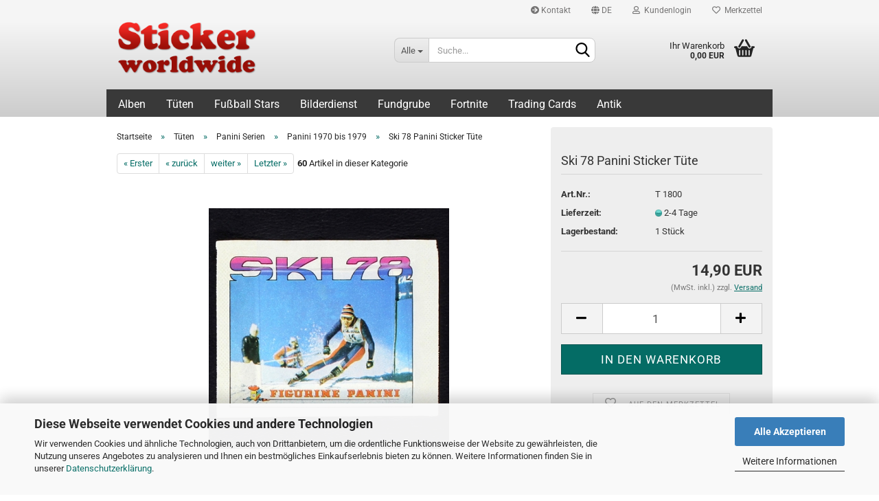

--- FILE ---
content_type: text/html; charset=utf-8
request_url: https://www.sticker-worldwide.de/tueten/panini-serien-tueten/panini-1970-1979/tuete-24716.html
body_size: 12818
content:





	<!DOCTYPE html>
	<html xmlns="http://www.w3.org/1999/xhtml" dir="ltr" lang="de">
		
			<head>
				
					
					<!--

					=========================================================
					Shopsoftware by Gambio GmbH (c) 2005-2023 [www.gambio.de]
					=========================================================

					Gambio GmbH offers you highly scalable E-Commerce-Solutions and Services.
					The Shopsoftware is redistributable under the GNU General Public License (Version 2) [http://www.gnu.org/licenses/gpl-2.0.html].
					based on: E-Commerce Engine Copyright (c) 2006 xt:Commerce, created by Mario Zanier & Guido Winger and licensed under GNU/GPL.
					Information and contribution at http://www.xt-commerce.com

					=========================================================
					Please visit our website: www.gambio.de
					=========================================================

					-->
				

                

	

                    
                

				
					<meta name="viewport" content="width=device-width, initial-scale=1, minimum-scale=1.0, maximum-scale=1.0, user-scalable=no" />
				

				
					<meta http-equiv="Content-Type" content="text/html; charset=utf-8" />
		<meta name="language" content="de" />
		<meta name='author' content='Sticker-Worldwide' />
		<meta name='copyright' content='Sticker-Worldwide' />
		<meta name='date' content='2013-12-01' />
		<meta name='imagetoolbar' content='false' />
		<meta name='page-topic' content='Online-Shop für Panini Sticker Fans' />
		<meta name='page-type' content='Onlineshop' />
		<meta name='publisher' content='Sticker-Worldwide' />
		<meta name='viewport' content='width=device-width, initial-scale=1.0' />
		<meta name="keywords" content="Ski 78 Panini Sticker Tüte" />
		<meta name="description" content="Ski 78 Panini Sticker Tüte" />
		<title>Ski 78 Panini Sticker Tüte- Sticker-Worldwide</title>
		<meta property="og:title" content="Ski 78 Panini Sticker T&uuml;te" />
		<meta property="og:site_name" content="Sticker-Worldwide" />
		<meta property="og:locale" content="de_DE" />
		<meta property="og:type" content="product" />
		<meta property="og:description" content="Ski 78 Panini Sticker Tüte" />
		<meta property="og:image" content="https://www.sticker-worldwide.de/images/product_images/info_images/24716IMG_1923.JPG" />

				

								
									

				
					<base href="https://www.sticker-worldwide.de/" />
				

				
									

				
									

				
											
							<link id="main-css" type="text/css" rel="stylesheet" href="public/theme/styles/system/main.min.css?bust=1761226036" />
						
									

				
					<meta name="robots" content="index,follow" />
		<link rel="canonical" href="https://www.sticker-worldwide.de/tueten/panini-serien-tueten/panini-1970-1979/tuete-24716.html?language=de" />
		<meta property="og:url" content="https://www.sticker-worldwide.de/tueten/panini-serien-tueten/panini-1970-1979/tuete-24716.html?language=de">
		<link rel="alternate" hreflang="x-default" href="https://www.sticker-worldwide.de/tueten/panini-serien-tueten/panini-1970-1979/tuete-24716.html?language=de" />
		<link rel="alternate" hreflang="en" href="https://www.sticker-worldwide.de/bags/panini-series-bags/panini-1970-1979/bag-24716.html?language=en" />
		<link rel="alternate" hreflang="de" href="https://www.sticker-worldwide.de/tueten/panini-serien-tueten/panini-1970-1979/tuete-24716.html?language=de" />
		<link rel="icon" type="image/png" href="/favicon-96x96.png" sizes="96x96" />
<link rel="icon" type="image/svg+xml" href="/favicon.svg" />
<link rel="shortcut icon" href="/favicon.ico" />
<link rel="apple-touch-icon" sizes="180x180" href="/apple-touch-icon.png" />
<link rel="manifest" href="/site.webmanifest" />
				

				
									

				
									

			</head>
		
		
			<body class="page-product-info"
				  data-gambio-namespace="https://www.sticker-worldwide.de/public/theme/javascripts/system"
				  data-jse-namespace="https://www.sticker-worldwide.de/JSEngine/build"
				  data-gambio-controller="initialize"
				  data-gambio-widget="input_number responsive_image_loader transitions header image_maps modal history dropdown core_workarounds anchor"
				  data-input_number-separator=","
					>

				
					
				

				
									

				
									
		




	



	
		<div id="outer-wrapper" >
			
				<header id="header" class="navbar">
					
	





	<div id="topbar-container">
						
		
					

		
			<div class="navbar-topbar">
				
					<nav data-gambio-widget="menu link_crypter" data-menu-switch-element-position="false" data-menu-events='{"desktop": ["click"], "mobile": ["click"]}' data-menu-ignore-class="dropdown-menu">
						<ul class="nav navbar-nav navbar-right" data-menu-replace="partial">

                            <li class="navbar-topbar-item">
                                <ul id="secondaryNavigation" class="nav navbar-nav ignore-menu">
                                                                            
                                            <li class="navbar-topbar-item hidden-xs content-manager-item">
                                                <a title="Kontakt" href="https://www.sticker-worldwide.de/info/kontakt.html"
                                                                                                            target="_top"
                                                        >
                                                    <span class="fa fa-arrow-circle-right visble-xs-block"></span>
                                                    Kontakt
                                                </a>
                                            </li>
                                        
                                                                    </ul>

                                <script id="secondaryNavigation-menu-template" type="text/mustache">
                                    
                                        <ul id="secondaryNavigation" class="nav navbar-nav">
                                            <li v-for="(item, index) in items" class="navbar-topbar-item hidden-xs content-manager-item">
                                                <a href="javascript:;" :title="item.title" @click="goTo(item.content)">
                                                    <span class="fa fa-arrow-circle-right visble-xs-block"></span>
                                                    {{item.title}}
                                                </a>
                                            </li>
                                        </ul>
                                    
                                </script>
                            </li>

							
															

							
															

							
															

							
															

							
															

															<li class="dropdown navbar-topbar-item first">

									
																					
												<a href="#" class="dropdown-toggle" data-toggle-hover="dropdown">

													
														<span class="language-code hidden-xs">
																															
																	<span class="fa fa-globe"></span>
																
																														de
														</span>
													

													
														<span class="visible-xs-block">
																															
																	<span class="fa fa-globe"></span>
																
																														&nbsp;Sprache
														</span>
													
												</a>
											
																			

									<ul class="level_2 dropdown-menu ignore-menu arrow-top">
										<li class="arrow"></li>
										<li>
											
												<form action="/tueten/panini-serien-tueten/panini-1970-1979/tuete-24716.html" method="POST" class="form-horizontal">

													
																													
																<div class="form-group">
																	<label for="language-select">Sprache auswählen</label>
																	
	<select name="language" class="form-control" id="language-select">
					
				<option value="de" selected="selected">Deutsch</option>
			
					
				<option value="en">English</option>
			
			</select>

																</div>
															
																											

													
																											

													
																											

													
														<div class="dropdown-footer row">
															<input type="submit" class="btn btn-primary btn-block" value="Speichern" title="Speichern" />
														</div>
													

													

												</form>
											
										</li>
									</ul>
								</li>
							
							
																	
										<li class="dropdown navbar-topbar-item">
											<a title="Anmeldung" href="/tueten/panini-serien-tueten/panini-1970-1979/tuete-24716.html#" class="dropdown-toggle" data-toggle-hover="dropdown">
												
																											
															<span class="fa fa-user-o"></span>
														
																									

												&nbsp;Kundenlogin
											</a>
											




	<ul class="dropdown-menu dropdown-menu-login arrow-top">
		
			<li class="arrow"></li>
		
		
		
			<li class="dropdown-header hidden-xs">Kundenlogin</li>
		
		
		
			<li>
				<form action="https://www.sticker-worldwide.de/login.php?action=process" method="post" class="form-horizontal">
					<input type="hidden" name="return_url" value="https://www.sticker-worldwide.de/tueten/panini-serien-tueten/panini-1970-1979/tuete-24716.html">
					<input type="hidden" name="return_url_hash" value="91ba9727ea787ccd641042c74dea417f6ba1b3e2b295992973084ee905756869">
					
						<div class="form-group">
							<input autocomplete="username" type="email" id="box-login-dropdown-login-username" class="form-control" placeholder="E-Mail" name="email_address" />
						</div>
					
					
                        <div class="form-group password-form-field" data-gambio-widget="show_password">
                            <input autocomplete="current-password" type="password" id="box-login-dropdown-login-password" class="form-control" placeholder="Passwort" name="password" />
                            <button class="btn show-password hidden" type="button">
                                <i class="fa fa-eye" aria-hidden="true"></i>
                            </button>
                        </div>
					
					
						<div class="dropdown-footer row">
							
	
								
									<input type="submit" class="btn btn-primary btn-block" value="Anmelden" />
								
								<ul>
									
										<li>
											<a title="Konto erstellen" href="https://www.sticker-worldwide.de/shop.php?do=CreateRegistree">
												Konto erstellen
											</a>
										</li>
									
									
										<li>
											<a title="Passwort vergessen?" href="https://www.sticker-worldwide.de/password_double_opt.php">
												Passwort vergessen?
											</a>
										</li>
									
								</ul>
							
	

	
						</div>
					
				</form>
			</li>
		
	</ul>


										</li>
									
															

							
																	
										<li class="navbar-topbar-item">
											<a href="https://www.sticker-worldwide.de/wish_list.php" title="Merkzettel anzeigen">
												
																											
															<span class="fa fa-heart-o"></span>
														
																									

												&nbsp;Merkzettel
											</a>
										</li>
									
															

															
									<li class="navbar-topbar-item visible-xs">
										<a title="Kontakt" href="https://www.sticker-worldwide.de/info/kontakt.html"
																							target="_top"
												>
											<span class="fa fa-arrow-circle-right"></span>
											&nbsp;Kontakt
										</a>
									</li>
								
							
						</ul>
					</nav>
				
			</div>
		
	</div>




	<div class="inside">

		<div class="row">

		
												
			<div class="navbar-header" data-gambio-widget="mobile_menu">
									
							
		<div id="navbar-brand" class="navbar-brand">
			<a href="https://www.sticker-worldwide.de/" title="Sticker-Worldwide">
				<img id="main-header-logo" class="img-responsive" src="https://www.sticker-worldwide.de/images/logos/sticker-worldwide-logo_logo.png" alt="Sticker-Worldwide-Logo">
			</a>
		</div>
	
					
								
					
	
	
			
	
		<button type="button" class="navbar-toggle" data-mobile_menu-target="#categories .navbar-collapse"
		        data-mobile_menu-body-class="categories-open" data-mobile_menu-toggle-content-visibility>
			<img src="public/theme/images/svgs/bars.svg" class="gx-menu svg--inject" alt="">
		</button>
	
	
	
		<button type="button" class="navbar-toggle cart-icon" data-mobile_menu-location="shopping_cart.php">
			<img src="public/theme/images/svgs/basket.svg" class="gx-cart-basket svg--inject" alt="">
			<span class="cart-products-count hidden">
				0
			</span>
		</button>
	
	
			
			<button type="button" class="navbar-toggle" data-mobile_menu-target=".navbar-search" data-mobile_menu-body-class="search-open"
					data-mobile_menu-toggle-content-visibility>
				<img src="public/theme/images/svgs/search.svg" class="gx-search svg--inject" alt="">
			</button>
		
	
				
			</div>
		

		
							






	<div class="navbar-search collapse">
		
		
						<p class="navbar-search-header dropdown-header">Suche</p>
		
		
		
			<form action="advanced_search_result.php" method="get" data-gambio-widget="live_search">
		
				<div class="navbar-search-input-group input-group">
					<div class="navbar-search-input-group-btn input-group-btn custom-dropdown" data-dropdown-trigger-change="false" data-dropdown-trigger-no-change="false">
						
						
							<button type="button" class="btn btn-default dropdown-toggle" data-toggle="dropdown" aria-haspopup="true" aria-expanded="false">
								<span class="dropdown-name">Alle</span> <span class="caret"></span>
							</button>
						
						
						
															
									<ul class="dropdown-menu">
																				
												<li><a href="#" data-rel="0">Alle</a></li>
											
																							
													<li><a href="#" data-rel="108">Alben</a></li>
												
																							
													<li><a href="#" data-rel="122">Tüten</a></li>
												
																							
													<li><a href="#" data-rel="223">Fußball Stars</a></li>
												
																							
													<li><a href="#" data-rel="124">Bilderdienst</a></li>
												
																							
													<li><a href="#" data-rel="197">Fundgrube</a></li>
												
																							
													<li><a href="#" data-rel="279">Fortnite</a></li>
												
																							
													<li><a href="#" data-rel="284">Trading Cards</a></li>
												
																							
													<li><a href="#" data-rel="253">Antik</a></li>
												
																														</ul>
								
													
						
						
															
									<select name="categories_id">
										<option value="0">Alle</option>
																																	
													<option value="108">Alben</option>
												
																							
													<option value="122">Tüten</option>
												
																							
													<option value="223">Fußball Stars</option>
												
																							
													<option value="124">Bilderdienst</option>
												
																							
													<option value="197">Fundgrube</option>
												
																							
													<option value="279">Fortnite</option>
												
																							
													<option value="284">Trading Cards</option>
												
																							
													<option value="253">Antik</option>
												
																														</select>
								
													
						
					</div>

					
					<button type="submit" class="form-control-feedback">
						<img src="public/theme/images/svgs/search.svg" class="gx-search-input svg--inject" alt="">
					</button>
					

					<input type="text" name="keywords" placeholder="Suche..." class="form-control search-input" autocomplete="off" />

				</div>
		
				
									<input type="hidden" value="1" name="inc_subcat" />
								
				
					<div class="navbar-search-footer visible-xs-block">
						
							<button class="btn btn-primary btn-block" type="submit">
								Suche...
							</button>
						
						
							<a href="advanced_search.php" class="btn btn-default btn-block" title="Erweiterte Suche">
								Erweiterte Suche
							</a>
						
					</div>
				
				
				<div class="search-result-container"></div>
		
			</form>
		
	</div>


					

		
					

		
    		<!-- layout_header honeygrid -->
							
					


	<nav id="cart-container" class="navbar-cart" data-gambio-widget="menu cart_dropdown" data-menu-switch-element-position="false">
		
			<ul class="cart-container-inner">
				
					<li>
						<a href="https://www.sticker-worldwide.de/shopping_cart.php" class="dropdown-toggle">
							
								<img src="public/theme/images/svgs/basket.svg" alt="" class="gx-cart-basket svg--inject">
								<span class="cart">
									Ihr Warenkorb<br />
									<span class="products">
										0,00 EUR
									</span>
								</span>
							
							
																	<span class="cart-products-count hidden">
										
									</span>
															
						</a>

						
							



	<ul class="dropdown-menu arrow-top cart-dropdown cart-empty">
		
			<li class="arrow"></li>
		
	
		
					
	
		
			<li class="cart-dropdown-inside">
		
				
									
				
									
						<div class="cart-empty">
							Sie haben noch keine Artikel in Ihrem Warenkorb.
						</div>
					
								
			</li>
		
	</ul>
						
					</li>
				
			</ul>
		
	</nav>

				
					

		</div>

	</div>









	<noscript>
		<div class="alert alert-danger noscript-notice">
			JavaScript ist in Ihrem Browser deaktiviert. Aktivieren Sie JavaScript, um alle Funktionen des Shops nutzen und alle Inhalte sehen zu können.
		</div>
	</noscript>



			
						


	<div id="categories">
		<div class="navbar-collapse collapse">
			
				<nav class="navbar-default navbar-categories" data-gambio-widget="menu">
					
						<ul class="level-1 nav navbar-nav">
                             
															
									<li class="dropdown level-1-child" data-id="108">
										
											<a class="dropdown-toggle" href="https://www.sticker-worldwide.de/alben/" title="Alben">
												
													Alben
												
																							</a>
										
										
										
																							
													<ul data-level="2" class="level-2 dropdown-menu dropdown-menu-child">
														
															<li class="enter-category hidden-sm hidden-md hidden-lg show-more">
																
																	<a class="dropdown-toggle" href="https://www.sticker-worldwide.de/alben/" title="Alben">
																		
																			Alben anzeigen
																		
																	</a>
																
															</li>
														
														
																																																																																																																																																																																																																																																																																																																																																																																																																																																																																																																																																																																																																																																																																																																																																																											
																													
																															
																	<li class="level-2-child">
																		<a href="https://www.sticker-worldwide.de/alben/wmalben/" title="WM Fußball">
																			WM Fußball
																		</a>
																																			</li>
																
																															
																	<li class="level-2-child">
																		<a href="https://www.sticker-worldwide.de/alben/euro-alben/" title="Euro">
																			Euro
																		</a>
																																			</li>
																
																															
																	<li class="level-2-child">
																		<a href="https://www.sticker-worldwide.de/alben/AmericaAfricaAlben/" title="America & Africa Cup">
																			America & Africa Cup
																		</a>
																																			</li>
																
																															
																	<li class="level-2-child">
																		<a href="https://www.sticker-worldwide.de/alben/Champions-League-Alben/" title="Champions League">
																			Champions League
																		</a>
																																			</li>
																
																															
																	<li class="level-2-child">
																		<a href="https://www.sticker-worldwide.de/alben/Bundesligaalben/" title="Bundesliga">
																			Bundesliga
																		</a>
																																			</li>
																
																															
																	<li class="level-2-child">
																		<a href="https://www.sticker-worldwide.de/alben/bundesliga-angebot/" title="Bundesliga Angebot">
																			Bundesliga Angebot
																		</a>
																																			</li>
																
																															
																	<li class="level-2-child">
																		<a href="https://www.sticker-worldwide.de/alben/clubfussball-int/" title="Fußball International">
																			Fußball International
																		</a>
																																			</li>
																
																															
																	<li class="level-2-child">
																		<a href="https://www.sticker-worldwide.de/alben/Serienalbendeutsch/" title="Panini Alben">
																			Panini Alben
																		</a>
																																			</li>
																
																															
																	<li class="level-2-child">
																		<a href="https://www.sticker-worldwide.de/alben/internalben/" title="Panini Alben Int.">
																			Panini Alben Int.
																		</a>
																																			</li>
																
																															
																	<li class="level-2-child">
																		<a href="https://www.sticker-worldwide.de/alben/merlintoppsalben/" title="Merlin & Topps">
																			Merlin & Topps
																		</a>
																																			</li>
																
																															
																	<li class="level-2-child">
																		<a href="https://www.sticker-worldwide.de/alben/americanaalben/" title="Americana">
																			Americana
																		</a>
																																			</li>
																
																															
																	<li class="level-2-child">
																		<a href="https://www.sticker-worldwide.de/alben/sonstige-verlage/" title="Sonstige Verlage">
																			Sonstige Verlage
																		</a>
																																			</li>
																
																													
																												
														
															<li class="enter-category hidden-more hidden-xs">
																<a class="dropdown-toggle col-xs-6"
																   href="https://www.sticker-worldwide.de/alben/"
																   title="Alben">Alben anzeigen</a>
							
																<span class="close-menu-container col-xs-6">
																	<span class="close-flyout">
																		<i class="fa fa-close"></i>
																	</span>
																</span>
															</li>
														
													
													</ul>
												
																					
										
									</li>
								
															
									<li class="dropdown level-1-child" data-id="122">
										
											<a class="dropdown-toggle" href="https://www.sticker-worldwide.de/tueten/" title="Tüten">
												
													Tüten
												
																							</a>
										
										
										
																							
													<ul data-level="2" class="level-2 dropdown-menu dropdown-menu-child">
														
															<li class="enter-category hidden-sm hidden-md hidden-lg show-more">
																
																	<a class="dropdown-toggle" href="https://www.sticker-worldwide.de/tueten/" title="Tüten">
																		
																			Tüten anzeigen
																		
																	</a>
																
															</li>
														
														
																																																																																																																																																																																																																																																																																																																																																																																																																																																																																																																																																																																																																																																																																																																																																																											
																													
																															
																	<li class="level-2-child">
																		<a href="https://www.sticker-worldwide.de/tueten/wmtueten/" title="WM Fußball">
																			WM Fußball
																		</a>
																																			</li>
																
																															
																	<li class="level-2-child">
																		<a href="https://www.sticker-worldwide.de/tueten/eurotueten/" title="Euro">
																			Euro
																		</a>
																																			</li>
																
																															
																	<li class="level-2-child">
																		<a href="https://www.sticker-worldwide.de/tueten/americatueten/" title="America & Africa Cup">
																			America & Africa Cup
																		</a>
																																			</li>
																
																															
																	<li class="level-2-child">
																		<a href="https://www.sticker-worldwide.de/tueten/FIFA-365-tueten/" title="FIFA 365">
																			FIFA 365
																		</a>
																																			</li>
																
																															
																	<li class="level-2-child">
																		<a href="https://www.sticker-worldwide.de/tueten/championstueten/" title="Champions League">
																			Champions League
																		</a>
																																			</li>
																
																															
																	<li class="level-2-child">
																		<a href="https://www.sticker-worldwide.de/tueten/fussball-international/" title="Internationaler Fußball">
																			Internationaler Fußball
																		</a>
																																			</li>
																
																															
																	<li class="level-2-child">
																		<a href="https://www.sticker-worldwide.de/tueten/bundesligatueten/" title="Bundesliga">
																			Bundesliga
																		</a>
																																			</li>
																
																															
																	<li class="level-2-child">
																		<a href="https://www.sticker-worldwide.de/tueten/ussports/" title="US Sports">
																			US Sports
																		</a>
																																			</li>
																
																															
																	<li class="level-2-child">
																		<a href="https://www.sticker-worldwide.de/tueten/panini-serien-tueten/" title="Panini Serien">
																			Panini Serien
																		</a>
																																			</li>
																
																															
																	<li class="level-2-child">
																		<a href="https://www.sticker-worldwide.de/tueten/Americana-Tueten/" title="Americana">
																			Americana
																		</a>
																																			</li>
																
																															
																	<li class="level-2-child">
																		<a href="https://www.sticker-worldwide.de/tueten/merlin-Topps-tueten/" title="Merlin & Topps">
																			Merlin & Topps
																		</a>
																																			</li>
																
																															
																	<li class="level-2-child">
																		<a href="https://www.sticker-worldwide.de/tueten/sonstige-Tueten/" title="Sonstige">
																			Sonstige
																		</a>
																																			</li>
																
																													
																												
														
															<li class="enter-category hidden-more hidden-xs">
																<a class="dropdown-toggle col-xs-6"
																   href="https://www.sticker-worldwide.de/tueten/"
																   title="Tüten">Tüten anzeigen</a>
							
																<span class="close-menu-container col-xs-6">
																	<span class="close-flyout">
																		<i class="fa fa-close"></i>
																	</span>
																</span>
															</li>
														
													
													</ul>
												
																					
										
									</li>
								
															
									<li class="dropdown level-1-child" data-id="223">
										
											<a class="dropdown-toggle" href="https://www.sticker-worldwide.de/fussball-stars-223/" title="Fußball Stars">
												
													Fußball Stars
												
																							</a>
										
										
										
																							
													<ul data-level="2" class="level-2 dropdown-menu dropdown-menu-child">
														
															<li class="enter-category hidden-sm hidden-md hidden-lg show-more">
																
																	<a class="dropdown-toggle" href="https://www.sticker-worldwide.de/fussball-stars-223/" title="Fußball Stars">
																		
																			Fußball Stars anzeigen
																		
																	</a>
																
															</li>
														
														
																																																																																																																																																																																																																																																																																																																																																																																																																																																																																																																																																																																																																																																																																																																																																																																																																																																																																																																																																																																																																																																																																																																																																																																																																																																																																																																																																																																																																																																															
																													
																															
																	<li class="level-2-child">
																		<a href="https://www.sticker-worldwide.de/fussball-stars-223/fussball-a/" title="A">
																			A
																		</a>
																																			</li>
																
																															
																	<li class="level-2-child">
																		<a href="https://www.sticker-worldwide.de/fussball-stars-223/fussball-b/" title="B">
																			B
																		</a>
																																			</li>
																
																															
																	<li class="level-2-child">
																		<a href="https://www.sticker-worldwide.de/fussball-stars-223/fussball-c/" title="C">
																			C
																		</a>
																																			</li>
																
																															
																	<li class="level-2-child">
																		<a href="https://www.sticker-worldwide.de/fussball-stars-223/fussball-d/" title="D">
																			D
																		</a>
																																			</li>
																
																															
																	<li class="level-2-child">
																		<a href="https://www.sticker-worldwide.de/fussball-stars-223/fussball-e/" title="E">
																			E
																		</a>
																																			</li>
																
																															
																	<li class="level-2-child">
																		<a href="https://www.sticker-worldwide.de/fussball-stars-223/fussball-f/" title="F">
																			F
																		</a>
																																			</li>
																
																															
																	<li class="level-2-child">
																		<a href="https://www.sticker-worldwide.de/fussball-stars-223/fussball-g/" title="G">
																			G
																		</a>
																																			</li>
																
																															
																	<li class="level-2-child">
																		<a href="https://www.sticker-worldwide.de/fussball-stars-223/fussball-h/" title="H">
																			H
																		</a>
																																			</li>
																
																															
																	<li class="level-2-child">
																		<a href="https://www.sticker-worldwide.de/fussball-stars-223/fussball-i/" title="I">
																			I
																		</a>
																																			</li>
																
																															
																	<li class="level-2-child">
																		<a href="https://www.sticker-worldwide.de/fussball-stars-223/fussball-j/" title="J">
																			J
																		</a>
																																			</li>
																
																															
																	<li class="level-2-child">
																		<a href="https://www.sticker-worldwide.de/fussball-stars-223/fussball-k/" title="K">
																			K
																		</a>
																																			</li>
																
																															
																	<li class="level-2-child">
																		<a href="https://www.sticker-worldwide.de/fussball-stars-223/fussball-l/" title="L">
																			L
																		</a>
																																			</li>
																
																															
																	<li class="level-2-child">
																		<a href="https://www.sticker-worldwide.de/fussball-stars-223/fussball-m/" title="M">
																			M
																		</a>
																																			</li>
																
																															
																	<li class="level-2-child">
																		<a href="https://www.sticker-worldwide.de/fussball-stars-223/fussball-n/" title="N">
																			N
																		</a>
																																			</li>
																
																															
																	<li class="level-2-child">
																		<a href="https://www.sticker-worldwide.de/fussball-stars-223/fussball-o/" title="O">
																			O
																		</a>
																																			</li>
																
																															
																	<li class="level-2-child">
																		<a href="https://www.sticker-worldwide.de/fussball-stars-223/fussball-p/" title="P">
																			P
																		</a>
																																			</li>
																
																															
																	<li class="level-2-child">
																		<a href="https://www.sticker-worldwide.de/fussball-stars-223/fussball-r/" title="R">
																			R
																		</a>
																																			</li>
																
																															
																	<li class="level-2-child">
																		<a href="https://www.sticker-worldwide.de/fussball-stars-223/fussball-s/" title="S">
																			S
																		</a>
																																			</li>
																
																															
																	<li class="level-2-child">
																		<a href="https://www.sticker-worldwide.de/fussball-stars-223/fussball-t/" title="T">
																			T
																		</a>
																																			</li>
																
																															
																	<li class="level-2-child">
																		<a href="https://www.sticker-worldwide.de/fussball-stars-223/fussball-v/" title="V">
																			V
																		</a>
																																			</li>
																
																															
																	<li class="level-2-child">
																		<a href="https://www.sticker-worldwide.de/fussball-stars-223/fussball-w/" title="W">
																			W
																		</a>
																																			</li>
																
																															
																	<li class="level-2-child">
																		<a href="https://www.sticker-worldwide.de/fussball-stars-223/fussball-z/" title="Z - X">
																			Z - X
																		</a>
																																			</li>
																
																															
																	<li class="level-2-child">
																		<a href="https://www.sticker-worldwide.de/fussball-stars-223/teams/" title="Teams">
																			Teams
																		</a>
																																			</li>
																
																													
																												
														
															<li class="enter-category hidden-more hidden-xs">
																<a class="dropdown-toggle col-xs-6"
																   href="https://www.sticker-worldwide.de/fussball-stars-223/"
																   title="Fußball Stars">Fußball Stars anzeigen</a>
							
																<span class="close-menu-container col-xs-6">
																	<span class="close-flyout">
																		<i class="fa fa-close"></i>
																	</span>
																</span>
															</li>
														
													
													</ul>
												
																					
										
									</li>
								
															
									<li class="dropdown level-1-child" data-id="124">
										
											<a class="dropdown-toggle" href="https://www.sticker-worldwide.de/bilderdienst/" title="Bilderdienst">
												
													Bilderdienst
												
																							</a>
										
										
										
																							
													<ul data-level="2" class="level-2 dropdown-menu dropdown-menu-child">
														
															<li class="enter-category hidden-sm hidden-md hidden-lg show-more">
																
																	<a class="dropdown-toggle" href="https://www.sticker-worldwide.de/bilderdienst/" title="Bilderdienst">
																		
																			Bilderdienst anzeigen
																		
																	</a>
																
															</li>
														
														
																																																																																																																																																																																																																																																																																																																																																																																																																																																															
																													
																															
																	<li class="level-2-child">
																		<a href="https://www.sticker-worldwide.de/bilderdienst/fussball-wm-sticker/" title="WM Fußball">
																			WM Fußball
																		</a>
																																			</li>
																
																															
																	<li class="level-2-child">
																		<a href="https://www.sticker-worldwide.de/bilderdienst/Fussball-Euro-Sticker/" title="Euro">
																			Euro
																		</a>
																																			</li>
																
																															
																	<li class="level-2-child">
																		<a href="https://www.sticker-worldwide.de/bilderdienst/Champions-League-Service/" title="Champions League">
																			Champions League
																		</a>
																																			</li>
																
																															
																	<li class="level-2-child">
																		<a href="https://www.sticker-worldwide.de/bilderdienst/bundesliga-service/" title="Bundesliga">
																			Bundesliga
																		</a>
																																			</li>
																
																															
																	<li class="level-2-child">
																		<a href="https://www.sticker-worldwide.de/bilderdienst/Wappen/" title="Fußball Wappen">
																			Fußball Wappen
																		</a>
																																			</li>
																
																															
																	<li class="level-2-child">
																		<a href="https://www.sticker-worldwide.de/bilderdienst/Musik/" title="Musik Stars">
																			Musik Stars
																		</a>
																																			</li>
																
																															
																	<li class="level-2-child">
																		<a href="https://www.sticker-worldwide.de/bilderdienst/Sport/" title="Sport Stars">
																			Sport Stars
																		</a>
																																			</li>
																
																													
																												
														
															<li class="enter-category hidden-more hidden-xs">
																<a class="dropdown-toggle col-xs-6"
																   href="https://www.sticker-worldwide.de/bilderdienst/"
																   title="Bilderdienst">Bilderdienst anzeigen</a>
							
																<span class="close-menu-container col-xs-6">
																	<span class="close-flyout">
																		<i class="fa fa-close"></i>
																	</span>
																</span>
															</li>
														
													
													</ul>
												
																					
										
									</li>
								
															
									<li class="level-1-child" data-id="197">
										
											<a class="dropdown-toggle" href="https://www.sticker-worldwide.de/fundgrube/" title="Fundgrube">
												
													Fundgrube
												
																							</a>
										
										
										
																					
										
									</li>
								
															
									<li class="level-1-child" data-id="279">
										
											<a class="dropdown-toggle" href="https://www.sticker-worldwide.de/fortnite/" title="Fortnite">
												
													Fortnite
												
																							</a>
										
										
										
																					
										
									</li>
								
															
									<li class="level-1-child" data-id="284">
										
											<a class="dropdown-toggle" href="https://www.sticker-worldwide.de/tradcar/" title="Trading Cards">
												
													Trading Cards
												
																							</a>
										
										
										
																					
										
									</li>
								
															
									<li class="level-1-child" data-id="253">
										
											<a class="dropdown-toggle" href="https://www.sticker-worldwide.de/antik/" title="Antik">
												
													Antik
												
																							</a>
										
										
										
																					
										
									</li>
								
														
							



	
					
				<li id="mainNavigation" class="custom custom-entries hidden-xs">
									</li>
			

            <script id="mainNavigation-menu-template" type="text/mustache">
                
				    <li id="mainNavigation" class="custom custom-entries hidden-xs">
                        <a v-for="(item, index) in items" href="javascript:;" @click="goTo(item.content)">
                            {{item.title}}
                        </a>
                    </li>
                
            </script>

						


							
							
								<li class="dropdown dropdown-more" style="display: none">
									<a class="dropdown-toggle" href="#" title="">
										Weitere
									</a>
									<ul class="level-2 dropdown-menu ignore-menu"></ul>
								</li>
							
			
						</ul>
					
				</nav>
			
		</div>
	</div>

		
					</header>
			

			
				
				

			
				<div id="wrapper">
					<div class="row">

						
							<div id="main">
								<div class="main-inside">
									
										
	
			<script type="application/ld+json">{"@context":"https:\/\/schema.org","@type":"BreadcrumbList","itemListElement":[{"@type":"ListItem","position":1,"name":"Startseite","item":"https:\/\/www.sticker-worldwide.de\/"},{"@type":"ListItem","position":2,"name":"T\u00fcten","item":"https:\/\/www.sticker-worldwide.de\/tueten\/"},{"@type":"ListItem","position":3,"name":"Panini Serien","item":"https:\/\/www.sticker-worldwide.de\/tueten\/panini-serien-tueten\/"},{"@type":"ListItem","position":4,"name":"Panini 1970 bis 1979","item":"https:\/\/www.sticker-worldwide.de\/tueten\/panini-serien-tueten\/panini-1970-1979\/"},{"@type":"ListItem","position":5,"name":"Ski 78 Panini Sticker T\u00fcte","item":"https:\/\/www.sticker-worldwide.de\/tueten\/panini-serien-tueten\/panini-1970-1979\/tuete-24716.html"}]}</script>
	    
		<div id="breadcrumb_navi">
            				<span class="breadcrumbEntry">
													<a href="https://www.sticker-worldwide.de/" class="headerNavigation">
								<span>Startseite</span>
							</a>
											</span>
                <span class="breadcrumbSeparator"> &raquo; </span>            				<span class="breadcrumbEntry">
													<a href="https://www.sticker-worldwide.de/tueten/" class="headerNavigation">
								<span>Tüten</span>
							</a>
											</span>
                <span class="breadcrumbSeparator"> &raquo; </span>            				<span class="breadcrumbEntry">
													<a href="https://www.sticker-worldwide.de/tueten/panini-serien-tueten/" class="headerNavigation">
								<span>Panini Serien</span>
							</a>
											</span>
                <span class="breadcrumbSeparator"> &raquo; </span>            				<span class="breadcrumbEntry">
													<a href="https://www.sticker-worldwide.de/tueten/panini-serien-tueten/panini-1970-1979/" class="headerNavigation">
								<span>Panini 1970 bis 1979</span>
							</a>
											</span>
                <span class="breadcrumbSeparator"> &raquo; </span>            				<span class="breadcrumbEntry">
													<span>Ski 78 Panini Sticker Tüte</span>
                        					</span>
                            		</div>
    


									

									
										<div id="shop-top-banner">
																					</div>
									

									




	
		


	<div id="product_navigation" class="panel-pagination">
		<nav>
			
				<ul class="pagination">
											
							<li>
								<a href="tueten/panini-serien-tueten/panini-1970-1979/Automobile.html">&laquo; Erster</a>
							</li>
						
							
											
							<li>
								<a href="tueten/panini-serien-tueten/panini-1970-1979/Saeugetiere-1977-tuete.html">&laquo; zurück</a>
							</li>
						
							
											
							<li>
								<a href="tueten/panini-serien-tueten/panini-1970-1979/Space-1999-tuete.html">weiter &raquo;</a>
							</li>
						
							
											
							<li>
								<a href="tueten/panini-serien-tueten/panini-1970-1979/West-1976-22957.html">Letzter &raquo;</a>
							</li>
						
									</ul>
			
			
			
				<span><strong>60</strong> Artikel in dieser Kategorie</span>
			
		</nav>
	</div>

	

			<script type="application/ld+json">
			{"@context":"http:\/\/schema.org","@type":"Product","name":"Ski 78 Panini Sticker T\u00fcte","description":"Ski 78 von Panini      \tT&uuml;te mit Stickern  \tin sehr gutem Zustand  ","image":["https:\/\/www.sticker-worldwide.de\/images\/product_images\/info_images\/24716IMG_1923.JPG"],"url":"https:\/\/www.sticker-worldwide.de\/tueten\/panini-serien-tueten\/panini-1970-1979\/tuete-24716.html","itemCondition":"NewCondition","offers":{"@type":"Offer","availability":"InStock","price":"14.90","priceCurrency":"EUR","priceSpecification":{"@type":"http:\/\/schema.org\/PriceSpecification","price":"14.90","priceCurrency":"EUR","valueAddedTaxIncluded":true},"url":"https:\/\/www.sticker-worldwide.de\/tueten\/panini-serien-tueten\/panini-1970-1979\/tuete-24716.html","priceValidUntil":"2100-01-01 00:00:00"},"model":"T 1800","sku":"T 1800"}
		</script>
		
	<div class="product-info product-info-default row">
		
		
			<div id="product_image_layer">
			
	<div class="product-info-layer-image">
		<div class="product-info-image-inside">
										


    		<script>
            
            window.addEventListener('DOMContentLoaded', function(){
				$.extend(true, $.magnificPopup.defaults, { 
					tClose: 'Schlie&szlig;en (Esc)', // Alt text on close button
					tLoading: 'L&auml;dt...', // Text that is displayed during loading. Can contain %curr% and %total% keys
					
					gallery: { 
						tPrev: 'Vorgänger (Linke Pfeiltaste)', // Alt text on left arrow
						tNext: 'Nachfolger (Rechte Pfeiltaste)', // Alt text on right arrow
						tCounter: '%curr% von %total%' // Markup for "1 of 7" counter
						
					}
				});
			});
            
		</script>
    



	
			
	
	<div>
		<div id="product-info-layer-image" class="swiper-container" data-gambio-_widget="swiper" data-swiper-target="" data-swiper-controls="#product-info-layer-thumbnails" data-swiper-slider-options='{"breakpoints": [], "initialSlide": 0, "pagination": ".js-product-info-layer-image-pagination", "nextButton": ".js-product-info-layer-image-button-next", "prevButton": ".js-product-info-layer-image-button-prev", "effect": "fade", "autoplay": null, "initialSlide": ""}' >
			<div class="swiper-wrapper" >
			
				
											
															
																	

								
																			
																					
																	

								
									
			<div class="swiper-slide" >
				<div class="swiper-slide-inside ">
									
						<img class="img-responsive"
																								src="images/product_images/popup_images/24716IMG_1923.JPG"
								 alt="Ski 78 Panini Sticker Tüte"								 title="Ski 78 Panini Sticker Tüte"								 data-magnifier-src="images/product_images/original_images/24716IMG_1923.JPG"						/>
					
							</div>
			</div>
	
								
													
									
			</div>
			
			
				<script type="text/mustache">
					<template>
						
							{{#.}}
								<div class="swiper-slide {{className}}">
									<div class="swiper-slide-inside">
										<img {{{srcattr}}} alt="{{title}}" title="{{title}}" />
									</div>
								</div>
							{{/.}}
						
					</template>
				</script>
			
			
	</div>
	
	
			
	
	</div>
	
	
			

								</div>
	</div>

			

			</div>
					

		
			<div class="product-info-content col-xs-12" data-gambio-widget="cart_handler" data-cart_handler-page="product-info">

				
					<div class="row">
						
						
							<div class="product-info-title-mobile  col-xs-12 visible-xs-block visible-sm-block">
								
									<span>Ski 78 Panini Sticker Tüte</span>
								

								
									<div>
																			</div>
								
							</div>
						

						
							
						

						
								
		<div class="product-info-stage col-xs-12 col-md-8 centered">

			<div id="image-collection-container">
					
		<div class="product-info-image " data-gambio-widget="image_gallery">
			<div class="product-info-image-inside">
				


    		<script>
            
            window.addEventListener('DOMContentLoaded', function(){
				$.extend(true, $.magnificPopup.defaults, { 
					tClose: 'Schlie&szlig;en (Esc)', // Alt text on close button
					tLoading: 'L&auml;dt...', // Text that is displayed during loading. Can contain %curr% and %total% keys
					
					gallery: { 
						tPrev: 'Vorgänger (Linke Pfeiltaste)', // Alt text on left arrow
						tNext: 'Nachfolger (Rechte Pfeiltaste)', // Alt text on right arrow
						tCounter: '%curr% von %total%' // Markup for "1 of 7" counter
						
					}
				});
			});
            
		</script>
    



	
			
	
	<div>
		<div id="product_image_swiper" class="swiper-container" data-gambio-widget="swiper" data-swiper-target="" data-swiper-controls="#product_thumbnail_swiper, #product_thumbnail_swiper_mobile" data-swiper-slider-options='{"breakpoints": [], "initialSlide": 0, "pagination": ".js-product_image_swiper-pagination", "nextButton": ".js-product_image_swiper-button-next", "prevButton": ".js-product_image_swiper-button-prev", "effect": "fade", "autoplay": null}' >
			<div class="swiper-wrapper" >
			
				
											
															
																	

								
																	

								
									
			<div class="swiper-slide" >
				<div class="swiper-slide-inside ">
									
						<a onclick="return false" href="images/product_images/original_images/24716IMG_1923.JPG" title="Ski 78 Panini Sticker Tüte">
							<img class="img-responsive"
																											src="images/product_images/info_images/24716IMG_1923.JPG"
									 alt="Ski 78 Panini Sticker Tüte"									 title="Ski 78 Panini Sticker Tüte"									 data-magnifier-src="images/product_images/original_images/24716IMG_1923.JPG"							/>
						</a>
					
							</div>
			</div>
	
								
													
									
			</div>
			
			
				<script type="text/mustache">
					<template>
						
							{{#.}}
								<div class="swiper-slide {{className}}">
									<div class="swiper-slide-inside">
										<img {{{srcattr}}} alt="{{title}}" title="{{title}}" />
									</div>
								</div>
							{{/.}}
						
					</template>
				</script>
			
			
	</div>
	
	
			
	
	</div>
	
	
			

			</div>
			<input type="hidden" id="current-gallery-hash" value="603f49de2e6e5d75daff2a79a6287399">
		</div>
	

			</div>

			
                
							

		</div>
	

						
						
						
														<div class="product-info-details col-xs-12 col-md-4" data-gambio-widget="stickybox product_min_height_fix">
				
								
									<div class="loading-overlay"></div>
									<div class="magnifier-overlay"></div>
									<div class="magnifier-target">
										<div class="preloader"></div>
									</div>
								

								
																	
				
								
									
								
								
								
									<form action="product_info.php?gm_boosted_product=tueten%2Fpanini-serien-tueten%2Fpanini-1970-1979%2Ftuete-24716&amp;products_id=24716&amp;action=add_product" class="form-horizontal js-product-form product-info">
										<input type="hidden" id="update-gallery-hash" name="galleryHash" value="">
										
											<div class="hidden-xs hidden-sm ribbon-spacing">
												
																									
											</div>
										
										
										
    
											<h1 class="product-info-title-desktop  hidden-xs hidden-sm">Ski 78 Panini Sticker Tüte</h1>
										
					
										
																							
													<dl class="dl-horizontal">
                                                        
                                                            	
		<dt class="col-xs-4 text-left model-number" >
			Art.Nr.:
		</dt>
		<dd class="col-xs-8 model-number model-number-text" >
			T 1800
		</dd>
	
                                                        

														
																
		<dt class="col-xs-4 text-left">
			
				<label>
					Lieferzeit:
				</label>
			
		</dt>
		<dd class="col-xs-8">
							
					<span class="img-shipping-time">
						<img src="images/icons/status/green.png" alt="2-4 Tage" />
					</span>
				
						
				<span class="products-shipping-time-value">
					2-4 Tage 
				</span>
			
			
			
				<a class="js-open-modal text-small abroad-shipping-info" style="display:none" data-modal-type="iframe" data-modal-settings='{"title": "Lieferzeit:"}' href="popup/Versand-und-Zahlungsbedingungen.html" rel="nofollow">
					(Ausland abweichend)
				</a>
			
			
					</dd>
	
														

														
															
    <dt class="col-xs-4 text-left products-quantity" >
        Lagerbestand:
    </dt>
    <dd class="col-xs-8 products-quantity" >
        
            <span class="products-quantity-value">
                1
            </span>
        
                    
                Stück
            
            </dd>

														
	
														
															
														
							
														
																													

														
																													
													</dl>
												
																					
					
										
											
										
					
										
											
<div class="modifiers-selection">
        </div>

										
					
										
											
										
					
										
											
	
										
					
										
																					
					
										
																					
					
										
																					<div class="cart-error-msg alert alert-danger" role="alert"></div>
																				
					
										
											<div class="price-container">
												
													<div class="price-calc-container" id="attributes-calc-price">

														
															


	<div class="current-price-container">
		
							14,90 EUR

									
	</div>
	
		<p class="tax-shipping-text text-small">
			 (MwSt. inkl.) zzgl.
				<a class="gm_shipping_link lightbox_iframe" href="https://www.sticker-worldwide.de/popup/Versand-und-Zahlungsbedingungen.html"
						target="_self"
						rel="nofollow"
						data-modal-settings='{"title":"Versand", "sectionSelector": ".content_text", "bootstrapClass": "modal-lg"}'>
					<span style="text-decoration:underline">Versand</span>
		        </a>
		</p>
	
														
							
														
																															
																																	
																													
															
    
																


	<div class="row">
		<input type="hidden" name="products_id" id="products-id" value="24716" />
					
				<div class="input-number" data-type="float" data-stepping="1">
	
					
											
	
					
						<div class="input-group">
							<a class="btn btn-default btn-lg btn-minus"><span class="fa fa-minus"></span></a>
							<input type="number" step="1" class="form-control input-lg pull-right js-calculate-qty" value="1" id="attributes-calc-quantity" name="products_qty" />
							<a class="input-group-btn btn btn-default btn-lg btn-plus"><span class="fa fa-plus"></span></a>
						</div>
					
	
				</div>
			
			
			
				<div class="button-container">
					<input name="btn-add-to-cart" type="submit" class="btn btn-lg btn-buy btn-block js-btn-add-to-cart" value="In den Warenkorb" title="In den Warenkorb" />
					<button name="btn-add-to-cart-fake" onClick="void(0)" class="btn-add-to-cart-fake btn btn-lg btn-buy btn-block " value="" title="In den Warenkorb" style="display: none; margin-top: 0" >In den Warenkorb</button>
				</div>
			
				
		
				

		
    
		
	<div class="paypal-installments paypal-installments-product" data-ppinst-pos="product" data-partner-attribution-id="GambioGmbH_Cart_Hub_PPXO"></div>
	<div id="easycredit-ratenrechner-product" class="easycredit-rr-container"
		 data-easycredithub-namespace="GXModules/Gambio/Hub/Build/Shop/Themes/All/Javascript/easycredithub"
		 data-easycredithub-widget="easycreditloader"></div>


		<div class="product-info-links">
			
									
						<div class="wishlist-container">
							<a href="#" class="btn-wishlist btn btn-block btn-sm " title="Auf den Merkzettel">
								<span class="col-xs-2 btn-icon">
									<i class="fa fa-heart-o"></i> 
								</span>
								
								<span class="col-xs-10 btn-text">
									Auf den Merkzettel
								</span>
							</a>
						</div>
					
							

			
							

			
							
		</div>
		
		
			<script id="product-details-text-phrases" type="application/json">
				{
					"productsInCartSuffix": " Artikel im Warenkorb", "showCart": "Warenkorb anzeigen"
				}
			</script>
		
	</div>

															
    
														
							
													</div>
												
											</div>
										
					
									</form>
								
							</div>
						
			
						
							<div class="product-info-description col-md-8" data-gambio-widget="tabs">
								



	
			

	
								

	
					
				<div class="nav-tabs-container"
					 data-gambio-widget="tabs">
			
					<!-- Nav tabs -->
					
						<ul class="nav nav-tabs">
							
																	
										<li class="active">
											<a href="#" title="Beschreibung" onclick="return false">
												Beschreibung
											</a>
										</li>
									
															
							
							
															

							
															
							
							
															
						</ul>
					
			
					<!-- Tab panes -->
					
						<div class="tab-content">
							
																	
										<div class="tab-pane active">
											
												<div class="tab-heading">
													<a href="#" onclick="return false">Beschreibung</a>
												</div>
											

											
												<div class="tab-body active">
													<h2>Ski 78 von Panini</h2>

<ul>
	<li>T&uuml;te mit Stickern</li>
	<li>in sehr gutem Zustand</li>
</ul>

													
														
	
													
												</div>
											
										</div>
									
															
							
							
															

							
															
							
							
															
						</div>
					
				</div>
			
			

							</div>
						
			
						
													
			
						
							<div class="product-info-share col-md-8">
															</div>
						
			
						
													
			
					</div><!-- // .row -->
				
			</div><!-- // .product-info-content -->
		
	
		
			<div class="product-info-listings col-xs-12 clearfix" data-gambio-widget="product_hover">
				
	
		
	

	
		
	
	
	
		
	
	
	
			
	
	
			
			</div>
		
	
	</div><!-- // .product-info -->


								</div>
							</div>
						

						
							
    <aside id="left">
        
                            
                    
        
                    
    </aside>
						

						
							<aside id="right">
								
									
								
							</aside>
						

					</div>
				</div>
			

			
				
	<footer id="footer">
				
		
			<div class="inside">
				<div class="row">
					
						<div class="footer-col-1">


	<div class="box box-content panel panel-default">
		
			<div class="panel-heading">
				
					<span class="panel-title footer-column-title"><h3><strong>Information</strong></h3></span>
				
			</div>
		
		
			<div class="panel-body">
				
					<nav>
						
							<ul id="info" class="nav">
																	
										<li>
											
												<a href="https://www.sticker-worldwide.de/info/AGB.html" title="AGB">
													AGB
												</a>
											
										</li>
									
																	
										<li>
											
												<a href="https://www.sticker-worldwide.de/info/impressum.html" title="Impressum">
													Impressum
												</a>
											
										</li>
									
																	
										<li>
											
												<a href="https://www.sticker-worldwide.de/info/Versand-und-Zahlungsbedingungen.html" title="Versand- & Zahlungsbedingungen">
													Versand- & Zahlungsbedingungen
												</a>
											
										</li>
									
																	
										<li>
											
												<a href="https://www.sticker-worldwide.de/info/Widerrufsrecht-und-Widerrufsformular.html" title="Widerrufsrecht & Widerrufsformular">
													Widerrufsrecht & Widerrufsformular
												</a>
											
										</li>
									
																	
										<li>
											
												<a href="https://www.sticker-worldwide.de/info/Datenschutzerklaerung.html" title="Datenschutzerklärung">
													Datenschutzerklärung
												</a>
											
										</li>
									
																	
										<li>
											
												<a href="https://www.sticker-worldwide.de/info/kontakt.html" title="Kontakt">
													Kontakt
												</a>
											
										</li>
									
															</ul>
						
    
    <ul class="nav">
    <li><a href="javascript:;" trigger-cookie-consent-panel>Cookie Einstellungen</a></li>
</ul>
    

                        <script id="info-menu-template" type="text/mustache">
                            
                                <ul id="info" class="nav">
                                    <li v-for="(item, index) in items">
                                        <a href="javascript:;" @click="goTo(item.content)">
                                            {{item.title}}
                                        </a>
                                    </li>
                                </ul>
                            
                        </script>
					</nav>
				
			</div>
		
	</div>

</div>
					
					
						<div class="footer-col-2"><div style="text-align: center;">
	<p>
		<a href="/info/ueber-uns.html"><strong>&uuml;ber &quot;Sticker Worldwide&quot;</strong></a><br />
		<a href="/info/kaufen.html"><strong>Ankauf</strong></a><br />
		<a href="/info/Bestellvorgang.html"><strong>Bestellvorgang </strong></a><br />
		<a href="https://www.sticker-worldwide.de/info/zustandsbeschreibung.html"><strong>Zustandsbeschreibung</strong></a><br />
		<a href="/info/Rabattaktionen.html"><strong>Rabattaktion</strong><img alt="Banktransfer Überweisung" src="/templates/Honeygrid/fotos/ueberweisung-neu.png" style="width:35px; margin:00px 00px 5px 5px" /> </a>
	</p>
</div>
						</div>
					
					
						<div class="footer-col-3"><h3 style="text-align: center; color:#fff; margin-top:0; margin-bottom:0px; background-color: #c91410; padding:8px; max-with: 100%">Meine Shop Empfehlungen:</h3>

<div style="text-align: center;">
	<a href="http://www.cool-lecting.de" target="_blank"><img alt="Sticker Worldwide" src="/themes/Honeygrid/images/Cool-lecting-footer.png" style="height: 80%; width: 80%; margin-top: 20px" /></a>
</div>

<p style="text-align: center;">
	<strong><a href="http://www.cool-lecting.de" target="_blank">Der Bubble Gum Shop!</a></strong>
</p>

<hr style="border-color: #026179;  margin-top: -5px; margin-bottom: -5px;" />
<div style="text-align: center;">
	<a href="http://www.comic-worldwide.de" target="_blank"><img alt="Sticker Worldwide" src="/themes/Honeygrid/images/comic-worldwide-footer.png" style="height: 80%; width: 80%; margin-top: 30px;" /></a>
</div>

<p style="text-align: center;">
	<a href="http://www.comic-worldwide.de" target="_blank"><strong>Der Shop f&uuml;r Comic Fans!</strong></a>
</p>
						</div>
					
					
						<div class="footer-col-4"><div>
	<h3 style="text-align: center; color:#fff; margin-top:0; margin-bottom:0px; background-color: #0691b8; padding:8px; max-with: 100%">Versand mit Deutscher Post &amp; DHL</h3>

	<div style="text-align: center; margin-top: 25px; margin-bottom: 25px">
		<img alt="Deutscher Post" src="/templates/Honeygrid/fotos/deutsche-post.jpg" style="box-shadow: 1px 1px 3px grey;" /> &nbsp;&nbsp;&nbsp; <img alt="Deutscher Post" src="/templates/Honeygrid/fotos/dhl.jpg" style="box-shadow: 1px 1px 3px grey;" />
	</div>

	<h3 style="text-align: center; color:#fff; margin-top:0; margin-bottom:0px; background-color: #0691b8; padding:8px; max-with: 100%">Einfach und sicher Bezahlen</h3>

	<div style="text-align: center; margin-top: 15px">
		<a href="https://www.sticker-worldwide.de/info/Versand-und-Zahlungsbedingungen.html"><img alt="paypal" src="/templates/Honeygrid/fotos/paypal-footer.png" /></a>
	</div>
</div>
						</div>
					
				</div>
			</div>
		
    
		
		
			<div class="footer-bottom"><a href="http://www.gambio.de" target="_blank" rel="noopener">Internetshop</a> by Gambio.de &copy; 2023</div>
		
	</footer>
			

			
							

		</div>
	



			
				


	<a class="pageup" data-gambio-widget="pageup" title="Nach oben" href="#">
		
	</a>
			
			
				
	<div class="layer" style="display: none;">
	
		
	
			<div id="magnific_wrapper">
				<div class="modal-dialog">
					<div class="modal-content">
						{{#title}}
						<div class="modal-header">
							<span class="modal-title">{{title}}</span>
						</div>
						{{/title}}
		
						<div class="modal-body">
							{{{items.src}}}
						</div>
		
						{{#showButtons}}
						<div class="modal-footer">
							{{#buttons}}
							<button type="button" id="button_{{index}}_{{uid}}" data-index="{{index}}" class="btn {{class}}" >{{name}}</button>
							{{/buttons}}
						</div>
						{{/showButtons}}
					</div>
				</div>
			</div>
		
		
			<div id="modal_prompt">
				<div>
					{{#content}}
					<div class="icon">&nbsp;</div>
					<p>{{.}}</p>
					{{/content}}
					<form name="prompt" action="#">
						<input type="text" name="input" value="{{value}}" autocomplete="off" />
					</form>
				</div>
			</div>
		
			<div id="modal_alert">
				<div class="white-popup">
					{{#content}}
					<div class="icon">&nbsp;</div>
					<p>{{{.}}}</p>
					{{/content}}
				</div>
			</div>
	
		
		
	</div>
			

			<input type='hidden' id='page_namespace' value='PRODUCT_INFO'/><script src="public/theme/javascripts/system/init-de.min.js?bust=ee997dc4a17f3aa988a3bba1b6ec9222" data-page-token="d05e6689f5bcbd9ad5e010af19ac6d97" id="init-js"></script>
		<script src="public/theme/javascripts/system/Global/scripts.js?bust=ee997dc4a17f3aa988a3bba1b6ec9222"></script>
<script src='GXModules/Gambio/Widgets/Build/Map/Shop/Javascript/MapWidget.min.js'></script>

			<!-- tag::oil-config[] -->
		<script id="oil-configuration" type="application/configuration">
			{
			  "config_version": 1,
			  "advanced_settings": true,
			  "timeout": 0,
			  "iabVendorListUrl": "https://www.sticker-worldwide.de/shop.php?do=CookieConsentPanelVendorListAjax/List",
			  "only_essentials_button_status": false,
			  "locale": {
				"localeId": "deDE_01",
				"version": 1,
				"texts": {
				  "label_intro_heading": "Diese Webseite verwendet Cookies und andere Technologien",
				  "label_intro": "Wir verwenden Cookies und ähnliche Technologien, auch von Drittanbietern, um die ordentliche Funktionsweise der Website zu gewährleisten, die Nutzung unseres Angebotes zu analysieren und Ihnen ein bestmögliches Einkaufserlebnis bieten zu können. Weitere Informationen finden Sie in unserer <a href='shop_content.php?coID=2'>Datenschutzerklärung</a>.",
				  "label_button_yes": "Speichern",
				  "label_button_yes_all": "Alle Akzeptieren",
				  "label_button_only_essentials": "Nur Notwendige",
				  "label_button_advanced_settings": "Weitere Informationen",
				  "label_cpc_heading": "Cookie Einstellungen",
				  "label_cpc_activate_all": "Alle aktivieren",
				  "label_cpc_deactivate_all": "Alle deaktivieren",
				  "label_nocookie_head": "Keine Cookies erlaubt.",
				  "label_nocookie_text": "Bitte aktivieren Sie Cookies in den Einstellungen Ihres Browsers."
				}
			  }
			}

		</script>
    

<script src="GXModules/Gambio/CookieConsentPanel/Shop/Javascript/oil.js"></script>

<script>!function(e){var n={};function t(o){if(n[o])return n[o].exports;var r=n[o]={i:o,l:!1,exports:{}};return e[o].call(r.exports,r,r.exports,t),r.l=!0,r.exports}t.m=e,t.c=n,t.d=function(e,n,o){t.o(e,n)||Object.defineProperty(e,n,{configurable:!1,enumerable:!0,get:o})},t.r=function(e){Object.defineProperty(e,"__esModule",{value:!0})},t.n=function(e){var n=e&&e.__esModule?function(){return e.default}:function(){return e};return t.d(n,"a",n),n},t.o=function(e,n){return Object.prototype.hasOwnProperty.call(e,n)},t.p="/",t(t.s=115)}({115:function(e,n,t){"use strict";!function(e,n){e.__cmp||(e.__cmp=function(){function t(e){if(e){var t=!0,r=n.querySelector('script[type="application/configuration"]#oil-configuration');if(null!==r&&r.text)try{var a=JSON.parse(r.text);a&&a.hasOwnProperty("gdpr_applies_globally")&&(t=a.gdpr_applies_globally)}catch(e){}e({gdprAppliesGlobally:t,cmpLoaded:o()},!0)}}function o(){return!(!e.AS_OIL||!e.AS_OIL.commandCollectionExecutor)}var r=[],a=function(n,a,c){if("ping"===n)t(c);else{var i={command:n,parameter:a,callback:c};r.push(i),o()&&e.AS_OIL.commandCollectionExecutor(i)}};return a.commandCollection=r,a.receiveMessage=function(n){var a=n&&n.data&&n.data.__cmpCall;if(a)if("ping"===a.command)t(function(e,t){var o={__cmpReturn:{returnValue:e,success:t,callId:a.callId}};n.source.postMessage(o,n.origin)});else{var c={callId:a.callId,command:a.command,parameter:a.parameter,event:n};r.push(c),o()&&e.AS_OIL.commandCollectionExecutor(c)}},function(n){(e.attachEvent||e.addEventListener)("message",function(e){n.receiveMessage(e)},!1)}(a),function e(){if(!(n.getElementsByName("__cmpLocator").length>0))if(n.body){var t=n.createElement("iframe");t.style.display="none",t.name="__cmpLocator",n.body.appendChild(t)}else setTimeout(e,5)}(),a}())}(window,document)}});</script>
<script src="GXModules/Gambio/CookieConsentPanel/Shop/Javascript/GxCookieConsent.js"></script>


			
							

			
							
		</body>
	</html>


